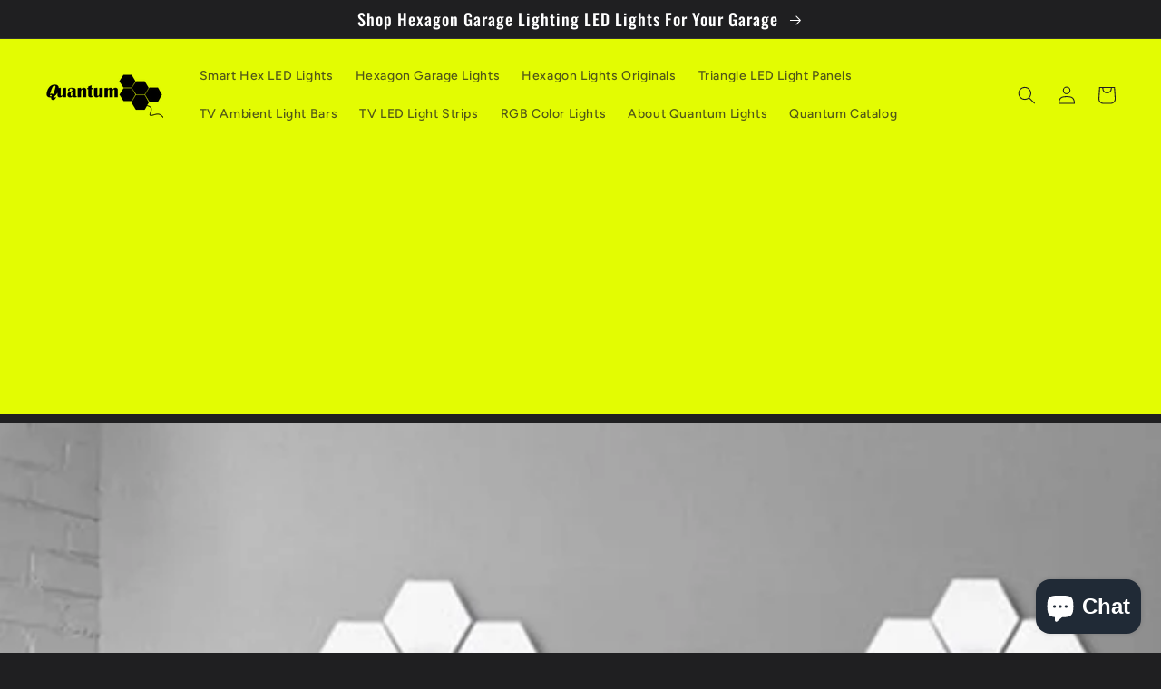

--- FILE ---
content_type: text/html; charset=utf-8
request_url: https://www.google.com/recaptcha/api2/aframe
body_size: 135
content:
<!DOCTYPE HTML><html><head><meta http-equiv="content-type" content="text/html; charset=UTF-8"></head><body><script nonce="TV8Sgp1w5u-yHBua_rcMGA">/** Anti-fraud and anti-abuse applications only. See google.com/recaptcha */ try{var clients={'sodar':'https://pagead2.googlesyndication.com/pagead/sodar?'};window.addEventListener("message",function(a){try{if(a.source===window.parent){var b=JSON.parse(a.data);var c=clients[b['id']];if(c){var d=document.createElement('img');d.src=c+b['params']+'&rc='+(localStorage.getItem("rc::a")?sessionStorage.getItem("rc::b"):"");window.document.body.appendChild(d);sessionStorage.setItem("rc::e",parseInt(sessionStorage.getItem("rc::e")||0)+1);localStorage.setItem("rc::h",'1768675184420');}}}catch(b){}});window.parent.postMessage("_grecaptcha_ready", "*");}catch(b){}</script></body></html>

--- FILE ---
content_type: text/css
request_url: https://sr-cdn.azureedge.net/Content/widgets/fineTuneOptions.min.css?v=6.255
body_size: 537
content:
#fineTuneOptions-backToTop{position:fixed;color:#999;font-size:0;padding:.3em;display:none;z-index:10000;cursor:pointer}#fineTuneOptions-backToTop.ws-backToTop-rightBottom{bottom:40px;right:0}#fineTuneOptions-backToTop.ws-backToTop-leftBottom{bottom:40px;left:0}#fineTuneOptions-backToTop.ws-backToTop-rightMiddle{bottom:40%;right:0}#fineTuneOptions-backToTop.ws-backToTop-leftMiddle{bottom:40%;left:0}#fineTuneOptions-backToTop svg{width:30px !important;height:30px !important}#fineTuneOptions-backToTop:hover>svg>path{fill:#222}.fineTuneOptions-terms{float:none;clear:both;margin:10px 0;font-size:14px;width:100%}.fineTuneOptions-terms label{display:inline;float:none;margin-left:10px}.fineTuneOptions-terms input{float:none;vertical-align:middle;margin-right:5px;margin-bottom:5px;-webkit-appearance:checkbox;width:auto;min-width:initial}.fineTuneOptions-terms a{text-decoration:underline}.cart__submit-controls>.fineTuneOptions-terms{margin-top:0}.fineTuneOptions-search-results{z-index:8889;list-style-type:none;width:242px;margin:0;padding:0;background:#fff;border:1px solid #d4d4d4;border-radius:3px;-webkit-box-shadow:0 4px 7px 0 rgba(0,0,0,.1);box-shadow:0 4px 7px 0 rgba(0,0,0,.1);overflow:hidden;-webkit-box-sizing:unset !important;-moz-box-sizing:unset !important;box-sizing:unset !important;height:auto !important}.fineTuneOptions-search-results *{-webkit-box-sizing:unset !important;-moz-box-sizing:unset !important;box-sizing:unset !important}.fineTuneOptions-search-results li{display:block;width:100%;height:38px;margin:0 !important;padding:0 !important;border-top:1px solid #d4d4d4;line-height:38px;overflow:hidden}.fineTuneOptions-search-results li:before{content:none !important}.fineTuneOptions-search-results li a{display:block;width:100%;height:38px;color:#333 !important;padding:0}.fineTuneOptions-search-results li:first-child{border-top:none}.fineTuneOptions-search-results .thumbnail{float:right;display:block;width:32px;height:32px;margin:3px 0 3px 3px;padding:0;text-align:center;overflow:hidden}.fineTuneOptions-search-results .thumbnail img{margin:0 !important}.fineTuneOptions-search-results .title{float:left;width:192px;padding-left:8px;white-space:nowrap;overflow:hidden;text-overflow:ellipsis;-o-text-overflow:ellipsis;text-align:left;font-size:13px}.fineTuneOptions-search-results .satcb_quick_buy,.fineTuneOptions-search-results .satcb_qb_quantity{display:none !important}.fineTuneOptions-visible-important{overflow:visible !important}.fineTuneOptions-visible{overflow:visible}

--- FILE ---
content_type: text/javascript; charset=utf-8
request_url: https://quantumtouchled.com/products/quantum-modular-hexagon-touch-light-remote-rgbw-color.js
body_size: 3184
content:
{"id":4487247429681,"title":"Hex LED Lights | Touch + Remote","handle":"quantum-modular-hexagon-touch-light-remote-rgbw-color","description":"\u003ch2 style=\"text-align: center;\"\u003eHexagon LED Lights RGB Color Wireless\u003cspan\u003e Remote + Touch Control\u003c\/span\u003e\n\u003c\/h2\u003e\n\u003cp\u003eEnjoy 1000+ color variations including white with our wireless modular hexagonal touch LED light.\u003c\/p\u003e\n\u003cp\u003e\u003cbr\u003e\u003c\/p\u003e\n\u003cp\u003e\u003cstrong\u003eRGB Color Modular Hexagon LED Touch Lights\u003c\/strong\u003e\u003c\/p\u003e\n\u003cp\u003e\u003cspan\u003eGen 2 modular led touch lights feature \u003c\/span\u003e\u003cbr\u003e\u003cspan\u003etouch for light plus wireless remote control. \u003c\/span\u003e\u003cspan\u003eInteract with your hex light installation by touching or \u003c\/span\u003e\u003cspan\u003ewirelessly with the included remote control.\u003c\/span\u003e\u003c\/p\u003e\n\u003cdiv style=\"text-align: left;\"\u003e\u003cem\u003e\u003cbr\u003e\u003c\/em\u003e\u003c\/div\u003e\n\u003cdiv style=\"text-align: left;\"\u003e\n\u003ch3\u003e﻿Hexagon touch lights Snapshot\u003c\/h3\u003e\n\u003cul\u003e\n\u003cli\u003e\u003cem\u003eDesign: Modular Hex Touch LED Lights + Wireless Control\u003c\/em\u003e\u003c\/li\u003e\n\u003cli\u003e\u003cem\u003eModel: RGBW Touch LED Light Set\u003c\/em\u003e\u003c\/li\u003e\n\u003cli\u003e\u003cem\u003eEmitting Color: RGB Color Changing\u003c\/em\u003e\u003c\/li\u003e\n\u003cli\u003e\u003cem\u003eLumens: 120 \u003c\/em\u003e\u003c\/li\u003e\n\u003cli\u003e\u003cem\u003eWidth: 3.5\" Diagonal: 4\" Depth: 1.1\"\u003c\/em\u003e\u003c\/li\u003e\n\u003cli\u003e\u003ci\u003eEdge-To-Edge Display \u003c\/i\u003e\u003c\/li\u003e\n\u003cli\u003e\u003ci\u003eGap 1.75mm\u003c\/i\u003e\u003c\/li\u003e\n\u003c\/ul\u003e\n\u003ciframe src=\"https:\/\/www.youtube.com\/embed\/Y3AXxFPstlU?rel=o\" height=\"315\" width=\"400\" allowfullscreen=\"\" allow=\"accelerometer; autoplay; clipboard-write; encrypted-media; gyroscope; picture-in-picture\" frameborder=\"0\"\u003e\u003c\/iframe\u003e \u003cbr\u003e \u003cbr\u003e\n\u003cp\u003eAbout\u003cbr\u003e\u003c\/p\u003e\n\u003cp\u003eSecond generation remote operated color changing RGB hex LED touch lights.\u003c\/p\u003e\n\u003cp\u003eOur new RGB-W dynamic color change Hex LED offers all colors including white and offers touch and remote operation.\u003c\/p\u003e\n\u003cp\u003eFeatures dimmer function, timer, intensity color change + reprogrammed settings all from the included wireless remote control.\u003c\/p\u003e\n\u003cp\u003e\u003cspan\u003eQuantum Hex LED remote + touch lights will captivate you with edge-to-edge color display and ships with a wireless remote. The included remote allows wireless pattern changing, dimming, fading, user programming color selection and even timer modes.\u003c\/span\u003e\u003c\/p\u003e\n\u003ch3\u003eModular RGB-W Hex LED Light Features:\u003c\/h3\u003e\n\u003cp style=\"padding-left: 30px;\"\u003eTimer function\u003cbr\u003eRemote Triggering\u003cbr\u003eTouch activation\/ color changing\u003cbr\u003eColor Swirl\u003cbr\u003eMulti-color Flash\u003cbr\u003eMono color flash\u003cbr\u003eFreestyle color display\u003cbr\u003eColor Blend\u003c\/p\u003e\n\u003cp\u003e\u003cstrong\u003eModular Multi-Color hexagon touch lights\u003c\/strong\u003e\u003c\/p\u003e\n\u003cp\u003eEach modular hexagon LED tile utilizes 13 individual colors to create over 1000+ color variations and and intensities.\u003c\/p\u003e\n\u003cdiv style=\"text-align: left;\"\u003e\u003cimg alt=\"hexagon touch lights Hex LED touch Light with with remote control\" src=\"https:\/\/cdn.shopify.com\/s\/files\/1\/0047\/5204\/8177\/products\/modularhextouchlightRGBcolor_400x400.jpg?v=1607796706\" width=\"400x400\" height=\"400x400\" style=\"float: none;\"\u003e\u003c\/div\u003e\n\u003cdiv style=\"text-align: left;\"\u003e\u003c\/div\u003e\n\u003cdiv style=\"text-align: left;\"\u003e\u003cb\u003eMultiple Modes\u003c\/b\u003e\u003c\/div\u003e\n\u003cdiv style=\"text-align: left;\"\u003e\n\u003cbr\u003e Jump | Fade | Flash | Timer | Fixed | Custom mode\u003c\/div\u003e\n\u003cdiv style=\"text-align: left;\"\u003e\n\u003cbr\u003e\n\u003cul\u003e\u003c\/ul\u003e\n\u003cp\u003e\u003cstrong\u003eBuild an interactive hex light display in color\u003c\/strong\u003e\u003cbr\u003eRemotely trigger dynamic lighting patterns, dim the entire display plus switch tiles on\/ off and even switch colors by touching or remotely.\u003c\/p\u003e\n\u003cp\u003e \u003c\/p\u003e\n\u003cp\u003e\u003cstrong\u003eSimple installation\u003c\/strong\u003e\u003cbr\u003eOur hex-lights mount to walls ceilings and more. Nano connectors bridge the Hex LED tiles together forming a synchronous unit which can display a singular color and or multiple colors.\u003c\/p\u003e\n\u003cp\u003e \u003c\/p\u003e\n\u003cp\u003e\u003cstrong\u003eHex Touch Plus Remote Operation\u003c\/strong\u003e\u003cbr\u003eSimply touch an individual hex tile or multiple lights to activate and or change from one color to another.\u003c\/p\u003e\n\u003cp\u003e \u003c\/p\u003e\n\u003cp\u003eFeatures slimline remote control for easy switching through color options including pre-programmed settings and patterns as well as dimming.\u003c\/p\u003e\n\u003cp\u003e \u003c\/p\u003e\n\u003cp\u003e\u003cstrong\u003eKit\u003c\/strong\u003e\u003c\/p\u003e\n\u003cp\u003e\u003cspan\u003e1 Box includes 6 color changing RGB-W modular hexagon touch lights, 1 wireless remote control, 12 wall stickers, 6 connector board, 10 corner connectors \u0026amp; 1 USB power cable.\u003c\/span\u003e\u003cbr\u003e\u003c\/p\u003e\n\u003cp\u003e \u003c\/p\u003e\n\u003c\/div\u003e\n\u003cdiv class=\"smart-tabs-excluded-content\"\u003e\n\u003ch6\u003e\n\u003cstrong\u003eColor Display\u003c\/strong\u003e﻿\u003c\/h6\u003e\n\u003cp\u003e \u003cem\u003e*Displays 1000 color \u0026amp; intensity variations\u003c\/em\u003e\u003c\/p\u003e\n\u003cp\u003e \u003c\/p\u003e\n\u003ch6\u003eTechnical\u003c\/h6\u003e\n\u003cp\u003eDimmable: Yes\u003cbr\u003eLight Source: LED Bulbs\u003cbr\u003eDisplay: Edge To Edge\u003cbr\u003eStyle: Modern\u003cbr\u003eLighting Area: 5-10 square meters\u003cbr\u003ePower Source: AC\u003cbr\u003eItem Type: Ambient Light\/Hex Wall Lamps\u003cbr\u003e\u003c\/p\u003e\n\u003cp\u003eMaterial: Acrylic\u003cbr\u003eSwitch Type: Touch Activated + Remote\u003cbr\u003eBody Material: PVC\u003cbr\u003e\u003cspan\u003eShade Type: \u003c\/span\u003e\u003cspan\u003eABS Lamp\u003c\/span\u003e\u003cbr\u003e\u003c\/p\u003e\n\u003cp\u003e\u003cspan\u003eInstallation Type: Screw\/ Adhesive Back\u003c\/span\u003e\u003cbr\u003eUse: Wall Lamp\u003cbr\u003eWarranty: 1 year\u003cbr\u003e\u003cbr\u003e\u003cbr\u003eVoltage: 90-260V\u003cbr\u003e\u003cbr\u003eCertifications:\u003cbr\u003eCCC, CQC, EMC, FCC, RoHS, UL, VDE, EAC\u003c\/p\u003e\n\u003c\/div\u003e\n\u003c\/div\u003e","published_at":"2020-01-01T23:55:47-05:00","created_at":"2020-01-01T23:55:36-05:00","vendor":"Quantum Touch LED™","type":"Lighting \u003e Hexagonal Lamps \u003e Modular Light \u003e Touch Lamp","tags":["Hex","pre-order","rocket","Smart Hexagon Light","smart tiles"],"price":7995,"price_min":7995,"price_max":9995,"available":true,"price_varies":true,"compare_at_price":9995,"compare_at_price_min":9995,"compare_at_price_max":15995,"compare_at_price_varies":true,"variants":[{"id":37941362163900,"title":"Hex LED RGBW 10PCS","option1":"Hex LED RGBW 10PCS","option2":null,"option3":null,"sku":"32946787-10pcs-set-colorful","requires_shipping":true,"taxable":false,"featured_image":{"id":23297713995964,"product_id":4487247429681,"position":1,"created_at":"2021-01-15T12:07:03-05:00","updated_at":"2021-12-16T19:45:55-05:00","alt":"Quantum Lights hex LED touch light RGB Color Wireless Wall Lamp - Hex Touch Lights","width":650,"height":650,"src":"https:\/\/cdn.shopify.com\/s\/files\/1\/0047\/5204\/8177\/products\/Quantum_Hex_Light_LED_Wall_Lamp1_4bb9b0d8-21d1-4f2c-9010-3e4d91f80737.png?v=1639701955","variant_ids":[32395011260465,37941362163900]},"available":true,"name":"Hex LED Lights | Touch + Remote - Hex LED RGBW 10PCS","public_title":"Hex LED RGBW 10PCS","options":["Hex LED RGBW 10PCS"],"price":9995,"weight":0,"compare_at_price":15995,"inventory_management":"shopify","barcode":null,"featured_media":{"alt":"Quantum Lights hex LED touch light RGB Color Wireless Wall Lamp - Hex Touch Lights","id":15468459720892,"position":1,"preview_image":{"aspect_ratio":1.0,"height":650,"width":650,"src":"https:\/\/cdn.shopify.com\/s\/files\/1\/0047\/5204\/8177\/products\/Quantum_Hex_Light_LED_Wall_Lamp1_4bb9b0d8-21d1-4f2c-9010-3e4d91f80737.png?v=1639701955"}},"requires_selling_plan":false,"selling_plan_allocations":[]},{"id":32395011260465,"title":"Hex LED RGBW 6PCS","option1":"Hex LED RGBW 6PCS","option2":null,"option3":null,"sku":"32374996-usb-port-6pcs","requires_shipping":true,"taxable":false,"featured_image":{"id":23297713995964,"product_id":4487247429681,"position":1,"created_at":"2021-01-15T12:07:03-05:00","updated_at":"2021-12-16T19:45:55-05:00","alt":"Quantum Lights hex LED touch light RGB Color Wireless Wall Lamp - Hex Touch Lights","width":650,"height":650,"src":"https:\/\/cdn.shopify.com\/s\/files\/1\/0047\/5204\/8177\/products\/Quantum_Hex_Light_LED_Wall_Lamp1_4bb9b0d8-21d1-4f2c-9010-3e4d91f80737.png?v=1639701955","variant_ids":[32395011260465,37941362163900]},"available":true,"name":"Hex LED Lights | Touch + Remote - Hex LED RGBW 6PCS","public_title":"Hex LED RGBW 6PCS","options":["Hex LED RGBW 6PCS"],"price":7995,"weight":777,"compare_at_price":9995,"inventory_management":"shopify","barcode":"","featured_media":{"alt":"Quantum Lights hex LED touch light RGB Color Wireless Wall Lamp - Hex Touch Lights","id":15468459720892,"position":1,"preview_image":{"aspect_ratio":1.0,"height":650,"width":650,"src":"https:\/\/cdn.shopify.com\/s\/files\/1\/0047\/5204\/8177\/products\/Quantum_Hex_Light_LED_Wall_Lamp1_4bb9b0d8-21d1-4f2c-9010-3e4d91f80737.png?v=1639701955"}},"requires_selling_plan":false,"selling_plan_allocations":[]}],"images":["\/\/cdn.shopify.com\/s\/files\/1\/0047\/5204\/8177\/products\/Quantum_Hex_Light_LED_Wall_Lamp1_4bb9b0d8-21d1-4f2c-9010-3e4d91f80737.png?v=1639701955","\/\/cdn.shopify.com\/s\/files\/1\/0047\/5204\/8177\/products\/Hex_Light_With_Remote.jpg?v=1629809927","\/\/cdn.shopify.com\/s\/files\/1\/0047\/5204\/8177\/products\/RGB_Color_Wireless_Modular_Hexagon_Touch_LED_Wall_Light.jpg?v=1628534060","\/\/cdn.shopify.com\/s\/files\/1\/0047\/5204\/8177\/products\/modularhextouchlightRGBcolor.jpg?v=1639702347","\/\/cdn.shopify.com\/s\/files\/1\/0047\/5204\/8177\/products\/RGB_Color_Wireless_Modular_Hexagon_Touch_LED_Wall_Light_Rear.jpg?v=1628534060","\/\/cdn.shopify.com\/s\/files\/1\/0047\/5204\/8177\/products\/RGB_Color_Wireless_Modular_Hexagon_Touch_LED_Wall_Light_Color_VS_White.jpg?v=1613405302","\/\/cdn.shopify.com\/s\/files\/1\/0047\/5204\/8177\/products\/RGB_Color_Wireless_Modular_Hexagon_Touch_LED_Wall_Light_Color.jpg?v=1613405354","\/\/cdn.shopify.com\/s\/files\/1\/0047\/5204\/8177\/products\/DIY-Touch-Sensor-Smart-Led-Wall-Light.jpg?v=1613405394","\/\/cdn.shopify.com\/s\/files\/1\/0047\/5204\/8177\/products\/RGB_Color_Wireless_Modular_Hexagon_Touch_LED_Wall_Light_Profile.jpg?v=1613405417","\/\/cdn.shopify.com\/s\/files\/1\/0047\/5204\/8177\/products\/Quantum_Mudular_Hex_LED_Touch_Wall_Light_Product2.jpg?v=1613405441","\/\/cdn.shopify.com\/s\/files\/1\/0047\/5204\/8177\/products\/Quantum_remote_Hex.png?v=1613405461","\/\/cdn.shopify.com\/s\/files\/1\/0047\/5204\/8177\/products\/RGB_Color_Wireless_Modular_Hexagon_Touch_LED_Wall_Light_Remote.jpg?v=1613405474","\/\/cdn.shopify.com\/s\/files\/1\/0047\/5204\/8177\/products\/Quantum_Hex_Light_LED_Wall_Lamp1.png?v=1613405510","\/\/cdn.shopify.com\/s\/files\/1\/0047\/5204\/8177\/products\/Quantum_Mudular_Hex_LED_Touch_Wall_Light_Product2.png?v=1639004314"],"featured_image":"\/\/cdn.shopify.com\/s\/files\/1\/0047\/5204\/8177\/products\/Quantum_Hex_Light_LED_Wall_Lamp1_4bb9b0d8-21d1-4f2c-9010-3e4d91f80737.png?v=1639701955","options":[{"name":"Tiles","position":1,"values":["Hex LED RGBW 10PCS","Hex LED RGBW 6PCS"]}],"url":"\/products\/quantum-modular-hexagon-touch-light-remote-rgbw-color","media":[{"alt":"Quantum Lights hex LED touch light RGB Color Wireless Wall Lamp - Hex Touch Lights","id":15468459720892,"position":1,"preview_image":{"aspect_ratio":1.0,"height":650,"width":650,"src":"https:\/\/cdn.shopify.com\/s\/files\/1\/0047\/5204\/8177\/products\/Quantum_Hex_Light_LED_Wall_Lamp1_4bb9b0d8-21d1-4f2c-9010-3e4d91f80737.png?v=1639701955"},"aspect_ratio":1.0,"height":650,"media_type":"image","src":"https:\/\/cdn.shopify.com\/s\/files\/1\/0047\/5204\/8177\/products\/Quantum_Hex_Light_LED_Wall_Lamp1_4bb9b0d8-21d1-4f2c-9010-3e4d91f80737.png?v=1639701955","width":650},{"alt":"Hex LED Touch Lights RGB Color Wireless LED Wireless Remote- Hex Touch Lights","id":6264428331057,"position":2,"preview_image":{"aspect_ratio":1.0,"height":600,"width":600,"src":"https:\/\/cdn.shopify.com\/s\/files\/1\/0047\/5204\/8177\/products\/Hex_Light_With_Remote.jpg?v=1629809927"},"aspect_ratio":1.0,"height":600,"media_type":"image","src":"https:\/\/cdn.shopify.com\/s\/files\/1\/0047\/5204\/8177\/products\/Hex_Light_With_Remote.jpg?v=1629809927","width":600},{"alt":"Hex Touch Lights RGB Color Wireless LED  Rear View- Hex Touch Lights","id":7658564026417,"position":3,"preview_image":{"aspect_ratio":1.0,"height":500,"width":500,"src":"https:\/\/cdn.shopify.com\/s\/files\/1\/0047\/5204\/8177\/products\/RGB_Color_Wireless_Modular_Hexagon_Touch_LED_Wall_Light.jpg?v=1628534060"},"aspect_ratio":1.0,"height":500,"media_type":"image","src":"https:\/\/cdn.shopify.com\/s\/files\/1\/0047\/5204\/8177\/products\/RGB_Color_Wireless_Modular_Hexagon_Touch_LED_Wall_Light.jpg?v=1628534060","width":500},{"alt":"Hex Light RGB Color Modular Wall Light Color Display","id":14963375603900,"position":4,"preview_image":{"aspect_ratio":1.0,"height":800,"width":800,"src":"https:\/\/cdn.shopify.com\/s\/files\/1\/0047\/5204\/8177\/products\/modularhextouchlightRGBcolor.jpg?v=1639702347"},"aspect_ratio":1.0,"height":800,"media_type":"image","src":"https:\/\/cdn.shopify.com\/s\/files\/1\/0047\/5204\/8177\/products\/modularhextouchlightRGBcolor.jpg?v=1639702347","width":800},{"alt":"Hex Touch Lights RGB Color Wireless LED Nano Connection- Hex Touch Lights","id":7658563993649,"position":5,"preview_image":{"aspect_ratio":1.0,"height":800,"width":800,"src":"https:\/\/cdn.shopify.com\/s\/files\/1\/0047\/5204\/8177\/products\/RGB_Color_Wireless_Modular_Hexagon_Touch_LED_Wall_Light_Rear.jpg?v=1628534060"},"aspect_ratio":1.0,"height":800,"media_type":"image","src":"https:\/\/cdn.shopify.com\/s\/files\/1\/0047\/5204\/8177\/products\/RGB_Color_Wireless_Modular_Hexagon_Touch_LED_Wall_Light_Rear.jpg?v=1628534060","width":800},{"alt":"Hex Touch Lights RGB Color Wireless LED Color \u0026 White Display - Hex Touch Lights","id":7658563928113,"position":6,"preview_image":{"aspect_ratio":1.0,"height":500,"width":500,"src":"https:\/\/cdn.shopify.com\/s\/files\/1\/0047\/5204\/8177\/products\/RGB_Color_Wireless_Modular_Hexagon_Touch_LED_Wall_Light_Color_VS_White.jpg?v=1613405302"},"aspect_ratio":1.0,"height":500,"media_type":"image","src":"https:\/\/cdn.shopify.com\/s\/files\/1\/0047\/5204\/8177\/products\/RGB_Color_Wireless_Modular_Hexagon_Touch_LED_Wall_Light_Color_VS_White.jpg?v=1613405302","width":500},{"alt":"Hex Touch Lights RGB Color Wireless LED Red, Blue, Green - Hex Touch Lights","id":7658563895345,"position":7,"preview_image":{"aspect_ratio":1.0,"height":500,"width":500,"src":"https:\/\/cdn.shopify.com\/s\/files\/1\/0047\/5204\/8177\/products\/RGB_Color_Wireless_Modular_Hexagon_Touch_LED_Wall_Light_Color.jpg?v=1613405354"},"aspect_ratio":1.0,"height":500,"media_type":"image","src":"https:\/\/cdn.shopify.com\/s\/files\/1\/0047\/5204\/8177\/products\/RGB_Color_Wireless_Modular_Hexagon_Touch_LED_Wall_Light_Color.jpg?v=1613405354","width":500},{"alt":"Hex Touch Lights RGB Color Wireless LED Color Display - Hex Touch Lights","id":6150154616881,"position":8,"preview_image":{"aspect_ratio":1.0,"height":500,"width":500,"src":"https:\/\/cdn.shopify.com\/s\/files\/1\/0047\/5204\/8177\/products\/DIY-Touch-Sensor-Smart-Led-Wall-Light.jpg?v=1613405394"},"aspect_ratio":1.0,"height":500,"media_type":"image","src":"https:\/\/cdn.shopify.com\/s\/files\/1\/0047\/5204\/8177\/products\/DIY-Touch-Sensor-Smart-Led-Wall-Light.jpg?v=1613405394","width":500},{"alt":"Hex Touch Lights RGB Color Wireless LED Profile View - Hex Touch Lights","id":7658563960881,"position":9,"preview_image":{"aspect_ratio":1.0,"height":500,"width":500,"src":"https:\/\/cdn.shopify.com\/s\/files\/1\/0047\/5204\/8177\/products\/RGB_Color_Wireless_Modular_Hexagon_Touch_LED_Wall_Light_Profile.jpg?v=1613405417"},"aspect_ratio":1.0,"height":500,"media_type":"image","src":"https:\/\/cdn.shopify.com\/s\/files\/1\/0047\/5204\/8177\/products\/RGB_Color_Wireless_Modular_Hexagon_Touch_LED_Wall_Light_Profile.jpg?v=1613405417","width":500},{"alt":"Hex Touch Lights RGB Color Wireless LED Front\/ Back View - Hex Touch Lights","id":7268922753073,"position":10,"preview_image":{"aspect_ratio":1.495,"height":669,"width":1000,"src":"https:\/\/cdn.shopify.com\/s\/files\/1\/0047\/5204\/8177\/products\/Quantum_Mudular_Hex_LED_Touch_Wall_Light_Product2.jpg?v=1613405441"},"aspect_ratio":1.495,"height":669,"media_type":"image","src":"https:\/\/cdn.shopify.com\/s\/files\/1\/0047\/5204\/8177\/products\/Quantum_Mudular_Hex_LED_Touch_Wall_Light_Product2.jpg?v=1613405441","width":1000},{"alt":"Hex Touch Lights RGB Color Wireless LED Box - Hex Touch Lights","id":6134414213169,"position":11,"preview_image":{"aspect_ratio":1.276,"height":392,"width":500,"src":"https:\/\/cdn.shopify.com\/s\/files\/1\/0047\/5204\/8177\/products\/Quantum_remote_Hex.png?v=1613405461"},"aspect_ratio":1.276,"height":392,"media_type":"image","src":"https:\/\/cdn.shopify.com\/s\/files\/1\/0047\/5204\/8177\/products\/Quantum_remote_Hex.png?v=1613405461","width":500},{"alt":"Hex Touch Lights RGB Color Wireless LED Remote - Hex Touch Lights","id":7658563862577,"position":12,"preview_image":{"aspect_ratio":1.0,"height":500,"width":500,"src":"https:\/\/cdn.shopify.com\/s\/files\/1\/0047\/5204\/8177\/products\/RGB_Color_Wireless_Modular_Hexagon_Touch_LED_Wall_Light_Remote.jpg?v=1613405474"},"aspect_ratio":1.0,"height":500,"media_type":"image","src":"https:\/\/cdn.shopify.com\/s\/files\/1\/0047\/5204\/8177\/products\/RGB_Color_Wireless_Modular_Hexagon_Touch_LED_Wall_Light_Remote.jpg?v=1613405474","width":500},{"alt":"Quantum Hex RGB Color Light Wireless Touch Light LED  Bundle Inclusions - Hex Touch Lights","id":15450450690236,"position":13,"preview_image":{"aspect_ratio":1.0,"height":1075,"width":1075,"src":"https:\/\/cdn.shopify.com\/s\/files\/1\/0047\/5204\/8177\/products\/Quantum_Hex_Light_LED_Wall_Lamp1.png?v=1613405510"},"aspect_ratio":1.0,"height":1075,"media_type":"image","src":"https:\/\/cdn.shopify.com\/s\/files\/1\/0047\/5204\/8177\/products\/Quantum_Hex_Light_LED_Wall_Lamp1.png?v=1613405510","width":1075},{"alt":"Hex Touch Lights RGB Color Wireless LED Front\/ Back View - Hex Touch Lights","id":24006112182460,"position":14,"preview_image":{"aspect_ratio":1.495,"height":669,"width":1000,"src":"https:\/\/cdn.shopify.com\/s\/files\/1\/0047\/5204\/8177\/products\/Quantum_Mudular_Hex_LED_Touch_Wall_Light_Product2.png?v=1639004314"},"aspect_ratio":1.495,"height":669,"media_type":"image","src":"https:\/\/cdn.shopify.com\/s\/files\/1\/0047\/5204\/8177\/products\/Quantum_Mudular_Hex_LED_Touch_Wall_Light_Product2.png?v=1639004314","width":1000}],"requires_selling_plan":false,"selling_plan_groups":[]}

--- FILE ---
content_type: application/x-javascript
request_url: https://sr-cdn.azureedge.net/Scripts/widgets/cartSlider.min.js?v=6.255
body_size: 8867
content:
SalesRocket.Widgets.CartSlider=function(n){function nt(n,i){return t.each([".jpg",".jpeg",".png",".gif",".tiff"],function(t,r){if(n&&n.indexOf(i)===-1&&n.indexOf(r)>-1){var u=n.lastIndexOf(r);return n=n.substring(0,u)+i+n.substring(u),!1}}),n}var r=SalesRocket.WidgetSettings.cartSliderModel,t=SalesRocket.$,h=SalesRocket.shop,rt=SalesRocket.env,p=SalesRocket.cdn,o=SalesRocket.moneyFormat,l=SalesRocket.WidgetSettings.preordersModel,e=SalesRocket.WidgetSettings.cartReservedModel,i=SalesRocket.WidgetSettings.shippingBarModel,f=SalesRocket.WidgetSettings.inCartUpsellModel,u=SalesRocket.WidgetSettings.relatedProductsModel,w=SalesRocket.WidgetSettings.flagsModel,s="";Object.prototype.hasOwnProperty.call(r,"stickyFooter")||(r.stickyFooter=!1);var b="",k="",a=!1,d;var g=function(s){var g=JSON.stringify(s.items.map(function(n){return{product_id:n.product_id,variant_id:n.variant_id,quantity:n.quantity}})),d,v,y,rt,ut,ft,et,ot;if(g!==b){b=g;a=!1;d=JSON.stringify(s.items.map(function(n){return{product_id:n.product_id}}));d!==k&&(k=d,a=!0);SalesRocket.Helpers.postATCCallback("",s);t(".ws-cs-header-count").html(s.item_count);t(".ws-cs-total").html(SalesRocket.Helpers.formatMoney(SalesRocket.CurrencyManager.convertToStoreCurrency(s.currency,s.total_price/100),o));t(".ws-cs-items").empty();v=s.items.map(function(n){return n.product_id});y=!1;s.items.filter(n=>n.properties!=null&&n.properties!=="undefined"&&n.properties.hasOwnProperty("shipping_interval_frequency")&&n.properties.hasOwnProperty("shipping_interval_unit_type")).length>0&&(y=!0);s.items.filter(n=>n.properties!=null&&n.properties!=="undefined"&&n.properties.hasOwnProperty("frequency_num")&&n.properties.hasOwnProperty("frequency_type")).length>0&&(y=!0);t(".tdf_notify_minicon:visible").length&&(y=!0);y?t("#cartSlider-shopper .ws-cs-checkout-btn").attr("data-needscartpage",!0):t("#cartSlider-shopper .ws-cs-checkout-btn").removeAttr("data-needscartpage");t("#cartSlider-shopper").attr("data-total-price",s.total_price);t("#cartSlider-shopper").attr("data-item-count",s.item_count);s.item_count===0?(t(".ws-cs-items").addClass("ws-cs-cart-empty"),t(".ws-cs-items").append("<img src='"+p+"/Images/shopping-cart.svg' title='empty-cart' alt='empty-cart'/>"),t(".ws-cs-items").append("<div>"+r.translations.cartEmptyText+"<\/div>"),t(".ws-cs-footer").hide()):(t(".ws-cs-items").removeClass("ws-cs-cart-empty"),t(".ws-cs-footer").show(),rt="_x280",s.items.forEach(function(n,i){var r=t('<div class="ws-cs-item" data-key="'+n.key+'" data-variant="'+n.variant_id+'" data-handle="'+n.handle+'" data-line="'+(i+1)+'"><div class="ws-cs-item-img"><a class="ignore-quick-action" href="'+n.url+'"><img src='+(n.image?nt(n.image,rt):n.image)+" alt="+n.product_title+' /><\/a><\/div><div class="ws-cs-item-main"><div class="ws-cs-item-main-top"><div class="ws-cs-item-main-top-left"><div class="ws-cs-item-title"><a class="ignore-quick-action" href="'+n.url+'">'+n.product_title+"<\/a><\/div>"+(n.variant_title?'<div class="ws-cs-item-variant">'+n.variant_title+"<\/div>":"")+'<\/div><\/div><a href="#" class="ws-cs-item-close"><\/a><div class="ws-cs-item-main-bottom"><div class="ws-cs-item-qty"><a href="#" class="ws-cs-item-qty-down"><svg width="10" viewBox="0 0 12 2" xmlns="http://www.w3.org/2000/svg"><path d="M11.25 0H.75C.3 0 0 .4 0 1s.3 1 .75 1h10.5c.45 0 .75-.4.75-1s-.3-1-.75-1z"><\/path><\/svg><\/a><input type="text" value="'+n.quantity+'" data-current="'+n.quantity+'" /><a href="#" class="ws-cs-item-qty-up"><svg width="10" viewBox="0 0 12 12" xmlns="http://www.w3.org/2000/svg"><path d="M11 5H7V1a1 1 0 00-2 0v4H1a1 1 0 000 2h4v4a1 1 0 002 0V7h4a1 1 0 000-2z"><\/path><\/svg><\/a><\/div><span class="ws-cs-item-price">'+SalesRocket.Helpers.formatMoney(SalesRocket.CurrencyManager.convertToStoreCurrency(s.currency,n.price/100),o)+"<\/span><\/div><\/div><\/div>"),u,f,e;if(n.unit_price&&n.unit_price_measurement&&n.unit_price_measurement.reference_value&&n.unit_price_measurement.reference_unit&&r.find(".ws-cs-item-main").append('<div class="ws-cs-item-main-bottom ws-cs-item-unit-price"><div class="ws-cs-item-empty"><\/div><div><span>'+SalesRocket.Helpers.formatMoney(SalesRocket.CurrencyManager.convertToStoreCurrency(s.currency,n.unit_price/100),o)+"<\/span><span>/<\/span><span>"+n.unit_price_measurement.reference_value+"<\/span><span>"+n.unit_price_measurement.reference_unit+"<\/span><\/div><\/div>"),n.discounts.length>0&&(u=r.find(".ws-cs-item-price"),u.find("span.money").length&&(u=u.find("span")),u.css("text-decoration","line-through"),f=t("<div>").addClass("ws-cs-item-main-bottom"),e=t("<div>").addClass("ws-cs-item-discount"),e.append(SalesRocket.Helpers.formatMoney(SalesRocket.CurrencyManager.convertToStoreCurrency(s.currency,n.discounted_price/100),o)),f.append(t("<div>").addClass("ws-cs-item-empty"),e),t(r.find(".ws-cs-item-main")[0]).append(f),n.discounts.forEach(function(n){var u=t("<div>").addClass("ws-cs-item-main-bottom"),i=t("<div>").addClass("ws-cs-item-discount");i.css("font-size","small");i.html("<svg aria-hidden='true' focusable='false' role='presentation' class=''><path d='M10 3a1 1 0 1 1 0-2 1 1 0 0 1 0 2zm0-3H7a1 1 0 0 0-.71.29l-6 6a1 1 0 0 0 0 1.42l4 4a1 1 0 0 0 1.42 0c.19-.2 5.8-5.81 6-6A1 1 0 0 0 12 5V2a2 2 0 0 0-2-2z' fill='#000'><\/path><\/svg> "+n.title+" (-"+SalesRocket.Helpers.formatMoney(SalesRocket.CurrencyManager.convertToStoreCurrency(s.currency,n.amount/100),o)+")");u.append(t("<div>").addClass("ws-cs-item-empty"),i);t(r.find(".ws-cs-item-main")[0]).append(u)})),n.properties)for(key in n.properties)key.startsWith("_")||r.find(".ws-cs-item-main-top-left").append('<div class="ws-cs-item-preorder"><span>'+key.replace(/_/g," ")+": <\/span><span>"+n.properties[key]+"<\/span><\/div>");t("#cartSlider-shopper .ws-cs-items").append(r)}));t(".ws-cs-item-close").click(function(n){n.preventDefault();it(t(this).closest(".ws-cs-item").data("line"))});t(".ws-cs-item .ws-cs-item-qty a").click(function(n){var r,i;n.preventDefault();r=t(this).closest(".ws-cs-item-qty").find("input");i=r.val();t(this).hasClass("ws-cs-item-qty-down")?i--:i++;r.val(i);var u=t(this).closest(".ws-cs-item").data("key"),f=t(this).closest(".ws-cs-item").data("line"),e={id:u,line:f,quantity:i};SalesRocket.Helpers.changeCart(e).done(function(n){n.responseJSON&&n.responseJSON.status?alert(n.responseJSON.description):c()})});t(".ws-cs-item .ws-cs-item-qty input").on("keypress",function(n){return n.charCode===8||n.charCode===0?null:n.charCode>=48&&n.charCode<=57});t(".ws-cs-item .ws-cs-item-qty input").on("blur",function(){var i=t(this).val(),n;if(i<1&&(i=1),n=t(this),n.attr("data-current")!==i){n.attr("data-current",i);var r=n.closest(".ws-cs-item").data("key"),u=n.closest(".ws-cs-item").data("line"),e=n.closest(".ws-cs-item").data("variant"),f={id:r,line:u,quantity:i};SalesRocket.Helpers.changeCart(f).done(function(n){n.responseJSON&&n.responseJSON.status?alert(n.responseJSON.description):c()})}});r.showCartReserved&&s.item_count>0&&e&&e.enabled&&SalesRocket.Widgets.CartReserved&&typeof SalesRocket.Widgets.CartReserved.init=="function"?(ut=function(){var n=t('<div class="ws-cs-cartReserved" style="background-color: '+e.backgroundColor+"; color: "+e.textColor+"; border-color: "+(e.borderColor?e.borderColor:e.backgroundColor)+"; font-size: "+e.messageFontSize+"px; border-radius: "+(e.borderRadius?e.borderRadius:"0")+'px; "><div style="padding-right: '+(e.emoji>0?"10px":"0px")+'"><span style="font-size: '+e.messageFontSize*2+'px">'+SalesRocket.emojiDict[e.emoji]+"<\/span><\/div><div><div>"+e.cartReservedMessage+'<\/div><div class="ws-cs-cartReserved-bold"><span>'+e.messageBeforeTimer+'<\/span><span class="ws-cs-cartReserved-timer" style="color: '+e.colorOfTimer+'"><\/span><span>'+e.messageAfterTimer+"<\/span><\/div><\/div><\/div>"),i=SalesRocket.Widgets.CartReserved.init();i&&(e.placement==="above"?t(".ws-cs-top-container .ws-cs-cartReserved").length||t(".ws-cs-top-container").append(n):t(".ws-cs-bottom-container .ws-cs-cartReserved").length||t(".ws-cs-bottom-container").append(n))},ft=function(){var n=setInterval(function(){var r,i;if(!t(".ws-cs-cartReserved-timer").length){clearInterval(n);return}if(r=localStorage.getItem("ws-"+h+"-cartReserved-timerStart"),!r||e.countdownMinutes===0){t(".ws-cs-cartReserved").addClass("ws-cs-cartReserved-hidden");clearInterval(n);return}var f=new Date-new Date(r),o=6e4*e.countdownMinutes,u=o-f;if(u<0){t(".ws-cs-cartReserved").addClass("ws-cs-cartReserved-hidden");e.clearCartOnTimerEnd&&tt();clearInterval(n);return}i=new Date(u);t(".ws-cs-cartReserved-timer").text((i.getUTCMinutes()<10?"0":"")+i.getUTCMinutes()+":"+(i.getUTCSeconds()<10?"0":"")+i.getUTCSeconds())},1e3)},ut(),ft()):t(".ws-cs .ws-cs-cartReserved").length&&t(".ws-cs .ws-cs-cartReserved").remove();r.showShippingBar&&i&&i.enabled&&(et=function(n){var r,l;if(!(i.eligibleCountries.length>0)||i.eligibleCountries.indexOf(n.country_code)!==-1){var f=SalesRocket.CurrencyManager.convertToStoreCurrency(s.currency,s.total_price/100),e=i.minAmount?parseFloat(i.minAmount):0,c=i.secondaryMinAmount?parseFloat(i.secondaryMinAmount):0,u=t('<div class="ws-cs-shippingBar with-close" style="background-color: '+i.backgroundColor+"; color: "+i.textColor+"; "+(i.backgroundImageURL?"background-image: url("+i.backgroundImageURL+");":"")+(i.animateBackground?"animation: slider 13s infinite alternate;":"")+'"><div class="ws-cs-shippingBar-message"><\/div><a href="#" class="ws-cs-shippingBar-close" style="--close-color: '+i.textColor+'"><\/a><\/div>');u.find(".ws-cs-shippingBar-close").click(function(n){n.preventDefault();u.hide()});r=u.find(".ws-cs-shippingBar-message");f===0&&e>0||h=="smart-sheep.myshopify.com"?(i.initialMessageBeforeAmount&&r.append("<span>"+i.initialMessageBeforeAmount+"<\/span>"),r.append('<span style="color: '+i.amountColor+'; font-weight: bold;">'+SalesRocket.Helpers.formatMoney(e,o)+"<\/span>"),i.initialMessageAfterAmount&&r.append("<span>"+i.initialMessageAfterAmount+"<\/span>")):f<e?(i.progressMessageBeforeAmount&&r.append("<span>"+i.progressMessageBeforeAmount+"<\/span>"),r.append('<span style="color: '+i.amountColor+'; font-weight: bold;">'+SalesRocket.Helpers.formatMoney(e-f,o)+"<\/span>"),i.progressMessageAfterAmount&&r.append("<span>"+i.progressMessageAfterAmount+"<\/span>")):i.secondaryGoal&&f<c?(i.secondaryMessageBeforeAmount&&r.append("<span>"+i.secondaryMessageBeforeAmount+"<\/span>"),r.append('<span style="color: '+i.amountColor+'; font-weight: bold;">'+SalesRocket.Helpers.formatMoney(c-f,o)+"<\/span>"),i.progressMessageAfterAmount&&r.append("<span>"+i.secondaryMessageAfterAmount+"<\/span>")):!i.secondaryGoal&&i.goalAchievedMessage?r.append("<span>"+(i.showShopperCountry&&(i.goalAchievedMessage.endsWith(".")||i.goalAchievedMessage.endsWith("!"))?i.goalAchievedMessage.slice(0,-1):i.goalAchievedMessage)+"<\/span>"):i.secondaryGoal&&i.secondaryGoalAchievedMessage&&r.append("<span>"+(i.showShopperCountry&&(i.secondaryGoalAchievedMessage.endsWith(".")||i.secondaryGoalAchievedMessage.endsWith("!"))?i.secondaryGoalAchievedMessage.slice(0,-1):i.secondaryGoalAchievedMessage)+"<\/span>");i.showShopperCountry&&(i.messageBeforeCountry&&r.append("<span>"+i.messageBeforeCountry+"<\/span>"),l=n.country_name,i.showCountryFlag&&n.currency&&n.currency.code&&w[n.currency.code]&&(l=n.country_name+'<img src="[data-uri]" class="shippingBar-flag" alt="shipping bar flag" style="background-position:'+w[n.currency.code].p+'" width="30" height="20">'),r.append("<span>"+l+(i.messageAfterCountry?i.messageAfterCountry:"")+"<\/span>"));SalesRocket.Widgets.ShippingBar&&typeof SalesRocket.Widgets.ShippingBar.initProgressBar=="function"&&(i.secondaryGoal&&f>=e?SalesRocket.Widgets.ShippingBar.initProgressBar(c-e,f-e,u):SalesRocket.Widgets.ShippingBar.initProgressBar(e,f,u));i.position.startsWith("top")?t(".ws-cs-top-container .ws-cs-shippingBar").length?t(".ws-cs-top-container .ws-cs-shippingBar").is(":visible")&&t(".ws-cs-top-container .ws-cs-shippingBar").replaceWith(u):t(".ws-cs-top-container").append(u):t(".ws-cs-bottom-container .ws-cs-shippingBar").length?t(".ws-cs-bottom-container .ws-cs-shippingBar").is(":visible")&&t(".ws-cs-bottom-container .ws-cs-shippingBar").replaceWith(u):t(".ws-cs-bottom-container").append(u);SalesRocket.CurrencyManager.convertMultiCurrency(s.currency,"#cartSlider-shopper .ws-cs-shippingBar span.money")}},SalesRocket.Helpers.getSaveIPData(et));r.showInCartUpsell&&s.item_count>0&&a&&SalesRocket.Widgets.InCartUpsell&&typeof SalesRocket.Widgets.InCartUpsell.startICU=="function"?(n.initUpsellProducts=function(n){t("head").find("#ws-cs-upsell-styles").length||t("head").append('<style id="ws-cs-upsell-styles">.ws-cs-upsell-item-atc { background-color: '+f.buttonBackgroundColor+"!important; color: "+f.buttonTextColor+"!important; } .ws-cs-upsell-item-atc:hover { background-color: "+f.buttonBackgroundColorOnHover+"!important; color: "+f.buttonTextColorOnHover+"!important; }<\/style>");var u=SalesRocket.Helpers.getJQueryForSlick(),i=u('<div class="ws-cs-upsell ws-widget-slider"><\/div>'),e=n.titleBeforeText?n.titleBeforeText:f.translations.titleBeforeText,r=n.overwriteProductName?n.overwriteProductName:f.translations.overwriteProductName,s=n.titleAfterText?n.titleAfterText:f.translations.titleAfterText,h=n.buttonText?n.buttonText:f.translations.addToCart;n.products.forEach(function(n){var t=n.AllowBuy?f.onAddtoCart!=="goToCheckout"?h:f.translations.buyNow:f.translations.soldOut;i.append('<div class="ws-cs-upsell-item-container"><div class="ws-cs-upsell-item"><div class="ws-cs-upsell-item-header" style="color: '+f.titleColor+'"><span>'+e+"<\/span><span>"+(r?r:n.Title)+"<\/span><span>"+s+'<\/span><\/div><div class="ws-cs-upsell-item-inner"><div class="ws-cs-upsell-item-image"><a class="ignore-quick-action" href="https://'+window.location.hostname+"/products/"+n.Handle+'" target="_blank"><img src="'+n.ImageUrl+'" alt="'+n.Title+'" /><\/a><\/div><div class="ws-cs-upsell-item-content"><div class="ws-cs-upsell-item-title"><a class="ignore-quick-action" href="https://'+window.location.hostname+"/products/"+n.Handle+'" target="_blank" style="color: '+f.productLinkColor+'">'+n.Title+'<\/a><\/div><div class="ws-cs-upsell-item-variantddl"><select data-product="'+n.Id+'" data-tags="'+n.Tags+'" style="'+(n.Variants.length>1&&f.showVariantsDropdown?"":"display: none;")+'"><\/select><\/div><div class="ws-cs-item-qty" data-product="'+n.Id+'" style="'+(f.showQuantityBox?"":"display: none")+'"><a href="#" class="ws-cs-item-qty-down"><svg width="10" viewBox="0 0 12 2" xmlns="http://www.w3.org/2000/svg"><path d="M11.25 0H.75C.3 0 0 .4 0 1s.3 1 .75 1h10.5c.45 0 .75-.4.75-1s-.3-1-.75-1z"><\/path><\/svg><\/a><input type="text" value="1" class="ignore-theme" data-max="'+n.DefaultVariant.InventoryQuantity+'" /><a href="#" class="ws-cs-item-qty-up"><svg width="10" viewBox="0 0 12 12" xmlns="http://www.w3.org/2000/svg"><path d="M11 5H7V1a1 1 0 00-2 0v4H1a1 1 0 000 2h4v4a1 1 0 002 0V7h4a1 1 0 000-2z"><\/path><\/svg><\/a><\/div><\/div><div class="ws-cs-upsell-item-btn"><div class="ws-cs-upsell-item-compare-price" data-product="'+n.Id+'" data-compare-decimal="'+(n.DefaultVariant.CompareAtPrice>n.DefaultVariant.Price?n.DefaultVariant.CompareAtPrice:n.DefaultVariant.Price)+'" style="color: '+f.productComparePriceColor+"; "+(f.showPrice&&f.showComparePrice&&n.DefaultVariant.CompareAtPrice>n.DefaultVariant.Price?"":"display: none;")+'">'+SalesRocket.Helpers.formatMoney(n.DefaultVariant.CompareAtPrice>n.DefaultVariant.Price?n.DefaultVariant.CompareAtPrice:n.DefaultVariant.Price,o)+'<\/div><div class="ws-cs-upsell-item-price" data-product="'+n.Id+'" data-price-decimal="'+n.DefaultVariant.Price+'" style="color: '+f.productPriceColor+"; "+(f.showPrice?"":"display: none;")+'">'+SalesRocket.Helpers.formatMoney(n.DefaultVariant.Price,o)+'<\/div><a class="ws-cs-upsell-item-atc" href="#" data-product="'+n.Id+'" data-tags="'+n.Tags+'" '+(n.AllowBuy?"":"disabled")+">"+t+"<\/a><\/div><div><div><div>");$icuVariantSelect=i.find('.ws-cs-upsell-item-variantddl select[data-product="'+n.Id+'"]');$icuVariantSelect.append('<option disabled class="ws-cs-upsell-variant-label">'+n.OptionName+"<\/option>");n.Variants.forEach(function(t){$icuVariantSelect.append('<option value="'+t.Id+'"'+(t.Available?"":" disabled")+' data-allow-preorder="'+t.AllowPreorder+'" data-max="'+t.InventoryQuantity+'" data-img="'+t.ImageUrl+'" data-price-decimal="'+t.Price+'" data-compare-decimal="'+t.CompareAtPrice+'" data-hasDifferentPrices="'+n.HasDifferentPrices+'">'+t.Title+(t.Available?"":" ("+f.translations.soldOut+")")+"<\/option>")});SalesRocket.Widgets.Preorders&&typeof SalesRocket.Widgets.Preorders.getButtonText=="function"&&$icuVariantSelect.find("option:selected").data("allowPreorder")&&i.find('.ws-cs-upsell-item-atc[data-product="'+n.Id+'"]').text(SalesRocket.Widgets.Preorders.getButtonText(n.Id,n.Tags))});i.find(".ws-cs-upsell-item-variantddl select option[data-hasDifferentPrices]").each(function(){t(this).attr("data-hasDifferentPrices")==="true"&&(t(this).text(t(this).text()+" - "),t(this).append(SalesRocket.Helpers.formatMoney(parseFloat(t(this).attr("data-price-decimal")),o)))});i.find(".ws-cs-upsell-item-variantddl select").change(function(){var n=t(this).find("option:selected"),u=SalesRocket.Helpers.formatMoney(parseFloat(n.attr("data-price-decimal")),o),f=SalesRocket.Helpers.formatMoney(parseFloat(n.attr("data-compare-decimal")),o),r;i.find('.ws-cs-upsell-item-price[data-product="'+t(this).attr("data-product")+'"]').html(u);i.find('.ws-cs-upsell-item-price[data-product="'+t(this).attr("data-product")+'"]').attr("data-price-decimal",n.attr("data-price-decimal"));i.find('.ws-cs-upsell-item-compare-price[data-product="'+t(this).attr("data-product")+'"]').html(f);i.find('.ws-cs-upsell-item-compare-price[data-product="'+t(this).attr("data-product")+'"]').attr("data-compare-decimal",n.attr("data-compare-decimal"));i.find('.ws-cs-item-qty[data-product="'+t(this).attr("data-product")+'"] input').attr("data-max",n.attr("data-max"));n.data("img")&&t(this).closest(".ws-cs-upsell-item").find(".ws-cs-upsell-item-image img").attr("src",n.data("img"));SalesRocket.Widgets.Preorders&&typeof SalesRocket.Widgets.Preorders.getButtonText=="function"&&(r=i.find('.ws-cs-upsell-item-atc[data-product="'+t(this).attr("data-product")+'"]'),n.data("allowPreorder")?r.text(SalesRocket.Widgets.Preorders.getButtonText(t(this).attr("data-product"),t(this).attr("data-tags"))):r.text(r.data("text")))});i.find(".ws-cs-item-qty a").click(function(n){n.preventDefault();var r=t(this).closest(".ws-cs-item-qty").find("input"),i=r.val();t(this).hasClass("ws-cs-item-qty-down")?i--:i++;i<1&&(i=1);r.val(i)});i.find(".ws-cs-item-qty input").on("keypress",function(n){return n.charCode===8||n.charCode===0?null:n.charCode>=48&&n.charCode<=57});i.find(".ws-cs-item-qty input").on("blur",function(){var n=t(this).val();n<1&&(n=1);t(this).val(n)});i.find(".ws-cs-upsell-item-atc").click(function(n){var i,u;n.preventDefault();i=t(this);i.attr("disabled","disabled");var e=i.closest(".ws-cs-upsell-item").find(".ws-cs-upsell-item-variantddl select option:selected"),o=parseInt(i.closest(".ws-cs-upsell-item").find(".ws-cs-item-qty input").val()),s=e.val(),r={variantId:s,quantity:o};f.trackingEnabled&&(r.properties={"_Added with Sales Rocket's In Cart Upsell button":""});SalesRocket.Widgets.Preorders&&typeof SalesRocket.Widgets.Preorders.getAdditionalInformation=="function"&&e.data("allowPreorder")&&l.noteOrdersWith&&(u=SalesRocket.Widgets.Preorders.getAdditionalInformation(t(this).attr("data-product"),t(this).attr("data-tags")),u&&(typeof r.properties=="undefined"&&(r.properties={}),r.properties[l.noteOrdersWith]=u));SalesRocket.Helpers.addCart(r).done(function(n){i.removeAttr("disabled");n.responseJSON&&n.responseJSON.status?alert(n.responseJSON.description):f.onAddtoCart==="goToCheckout"?SalesRocket.Helpers.gotoCheckout():c()})});f.placement==="above"?t(".ws-cs-top-container .ws-cs-upsell").length?t(".ws-cs-top-container .ws-cs-upsell").replaceWith(i):t(".ws-cs-top-container").append(i):t(".ws-cs-bottom-container .ws-cs-upsell").length?t(".ws-cs-bottom-container .ws-cs-upsell").replaceWith(i):t(".ws-cs-bottom-container").append(i);i.wsslick({infinite:!1,slidesToShow:1,slidesToScroll:1,dots:!1,speed:500,arrows:!0,swipeToSlide:!0,rtl:SalesRocket.rtl});SalesRocket.CurrencyManager.convertMultiCurrency(Shopify.currency.active,".ws-cs-upsell span.money")},typeof t.fn.wsslick=="function"||typeof jQuery.fn.wsslick=="function"?SalesRocket.Widgets.InCartUpsell.startICU(v,null):SalesRocket.Helpers.loadScript(p+"/Scripts/slick.min.js?v=1").done(function(){SalesRocket.Widgets.InCartUpsell.startICU(v,null)})):t(".ws-cs .ws-cs-upsell").length&&a&&t(".ws-cs .ws-cs-upsell").remove();SalesRocket.Widgets.CartFavicon&&typeof SalesRocket.Widgets.CartFavicon.draw=="function"&&SalesRocket.Widgets.CartFavicon.draw(s.item_count,!0);r.showRelatedProducts&&s.item_count>0&&a&&SalesRocket.Widgets.RelatedProducts&&typeof SalesRocket.Widgets.RelatedProducts.startRP=="function"?(ot=function(n){n.find(".ws-cs-rp-variant-select").change(function(){var i=t(this).find("option:selected"),r;n.find('.ws-cs-rp-item-price[data-product="'+t(this).attr("data-product")+'"]').html(SalesRocket.Helpers.formatMoney(parseFloat(i.attr("data-price-decimal")),o));n.find('.ws-cs-rp-item-price[data-product="'+t(this).attr("data-product")+'"]').attr("data-price-decimal",i.attr("data-price-decimal"));n.find('.ws-cs-rp-item-compare-price[data-product="'+t(this).attr("data-product")+'"]').html(SalesRocket.Helpers.formatMoney(parseFloat(i.attr("data-compare-decimal")),o));n.find('.ws-cs-rp-item-compare-price[data-product="'+t(this).attr("data-product")+'"]').attr("data-compare-decimal",i.attr("data-compare-decimal"));n.find('.ws-cs-rp-dropdown-quantity[data-product="'+t(this).attr("data-product")+'"] .ws-cs-rp-quantity-control-input').attr("data-max",i.attr("data-max"));i.data("img")&&t(this).closest(".ws-cs-rp-slider-item").find(".ws-cs-rp-slider-imgbox img").attr("src",i.data("img"));SalesRocket.Widgets.Preorders&&typeof SalesRocket.Widgets.Preorders.getButtonText=="function"&&(r=n.find('.ws-cs-rp-addtocart[data-product="'+t(this).attr("data-product")+'"]'),i.data("allowPreorder")?r.text(SalesRocket.Widgets.Preorders.getButtonText(t(this).attr("data-product"),t(this).attr("data-tags"))):r.text(r.data("text")))});n.find(".ws-cs-rp-quantity-control-select-view").click(function(n){var i,r,u;n.preventDefault();i=t(".ws-cs-rp-quantity-control-list");i.attr("data-product",t(this).closest(".ws-cs-rp-dropdown-quantity").attr("data-product"));i.find("li.selected").removeClass("selected");i.find('li[data-value="'+t(this).html()+'"]').addClass("selected");i.css("top",t(this).offset().top-170);r=t(this).offset().left-98;u=t(window).width()-(t(this).offset().left+t(this).outerWidth())-98;r<10?(i.css("left",10),i.css("right","auto")):u<10?(i.css("right",10),i.css("left","auto")):(i.css("left",r),i.css("right","auto"));i.removeClass("ws-quantity-hidden").removeClass("ws-quantity-flip-out").addClass("ws-quantity-flip-in")});t(".ws-cs-rp-quantity-control-list > li").unbind("click").bind("click",function(i){var r,u,f;i.preventDefault();r=t(this);u=n.find('.ws-cs-rp-dropdown-quantity[data-product="'+r.closest(".ws-cs-rp-quantity-control-list").attr("data-product")+'"]').find(".ws-cs-rp-quantity-control-input");r.hasClass("other")?(u.show(),u.focus(),f=u.val(),u.val(""),u.val(f)):(t(".ws-cs-rp-quantity-control-list > li").removeClass("selected"),r.addClass("selected"),n.find('.ws-cs-rp-dropdown-quantity[data-product="'+r.closest(".ws-cs-rp-quantity-control-list").attr("data-product")+'"]').find(".ws-cs-rp-quantity-control-select-view").html(t(this).attr("data-value")),u.val(t(this).attr("data-value")));r.closest(".ws-cs-rp-quantity-control-list").removeClass("ws-quantity-flip-in").addClass("ws-quantity-flip-out");setTimeout(function(){r.closest(".ws-cs-rp-quantity-control-list").addClass("ws-quantity-hidden")},250)});t(document).mouseup(function(n){var r=t(".ws-cs-rp-quantity-control-list"),i,u;r.is(n.target)||r.has(n.target).length!==0||r.removeClass("ws-quantity-flip-in").addClass("ws-quantity-hidden");i=t(".ws-cs-rp-quantity-control .ws-cs-rp-quantity-control-input:visible");i.is(n.target)||i.has(n.target).length!==0||(u=parseInt(i.val()),u>0&&i.closest(".ws-cs-rp-quantity-control").find(".ws-cs-rp-quantity-control-select-view").html(u),i.hide())});n.find(".ws-cs-rp-quantity-control-input").on("keypress",function(n){if(n.charCode===13){var i=parseInt(t(this).val());i>0&&t(this).closest(".ws-cs-rp-quantity-control").find(".ws-cs-rp-quantity-control-select-view").html(i);t(this).hide()}else return n.charCode===8||n.charCode===0?null:n.charCode>=48&&n.charCode<=57});n.find(".ws-cs-rp-addtocart").click(function(n){var i,f;n.preventDefault();i=t(this);i.attr("disabled","disabled");var e=i.closest(".ws-cs-rp-slider-item").find(".ws-cs-rp-variant-select option:selected"),o=parseInt(i.closest(".ws-cs-rp-slider-item").find(".ws-cs-rp-quantity-control-select-view").html()),s=e.val(),r={variantId:s,quantity:o};u.trackingEnabled&&(r.properties={"_Added with Sales Rocket's Related Products button":""});SalesRocket.Widgets.Preorders&&typeof SalesRocket.Widgets.Preorders.getAdditionalInformation=="function"&&e.data("allowPreorder")&&l.noteOrdersWith&&(f=SalesRocket.Widgets.Preorders.getAdditionalInformation(t(this).attr("data-product"),t(this).attr("data-tags")),f&&(typeof r.properties=="undefined"&&(r.properties={}),r.properties[l.noteOrdersWith]=f));SalesRocket.Helpers.addCart(r).done(function(n){i.removeAttr("disabled");n.responseJSON&&n.responseJSON.status?alert(n.responseJSON.description):u.onAddtoCart==="goToCheckout"?SalesRocket.Helpers.gotoCheckout():c()})})},n.initRelatedProducts=function(n){var f,e,i,s,r;if(n.products.length===0){t(".ws-cs .ws-cs-relatedProducts").length&&t(".ws-cs .ws-cs-relatedProducts").remove();return}t(".ws-cs-rp-quantity-control-list").length||t("body").append('<ul class="ws-cs-rp-quantity-control-list ws-quantity-hidden"><li data-value="1">1<\/li><li data-value="2">2<\/li><li data-value="3">3<\/li><li data-value="4">4<\/li><li data-value="5">5<\/li><li data-value="6">6<\/li><li data-value="7">7<\/li><li data-value="8">8<\/li><li data-value="9">9<\/li><li class="other">9<<\/li><\/ul>');t("head").find("#wsCSRP-styles").length||t("head").append('<style id="wsCSRP-styles">.ws-cs-rp-addtocart { background-color: '+u.buttonBackgroundColor+"; color: "+u.buttonTextColor+"; } .ws-cs-rp-addtocart:hover { background-color: "+u.buttonBackgroundColorOnHover+"; color: "+u.buttonTextColorOnHover+"; }<\/style>");f=SalesRocket.Helpers.getJQueryForSlick();e=n.cartPageTitle?n.cartPageTitle:u.translations.cartPageTitle;$cartSliderRelatedProducts=f('<div class="ws-cs-relatedProducts ws-widget"><div class="ws-cs-rp-container"><div class="ws-cs-rp-title" style="color: '+u.titleColor+'">'+e+'<\/div><div class="ws-cs-rp-slider ws-widget-slider"><\/div><\/div><\/div>');i=$cartSliderRelatedProducts.find(".ws-cs-rp-slider");s=n.products.map(function(n){return n.Variants.length}).filter(function(n){return n>1}).length>0;n.products.forEach(function(n){var r=n.AllowBuy?u.onAddtoCart!=="goToCheckout"?u.translations.addToCart:u.translations.buyNow:u.translations.soldOut;i.append(t('<div class="ws-cs-rp-slider-item"><div class="ws-cs-rp-slider-imgbox ws-square-box" style="border-color: '+(u.showImageBorder?u.imageBorderColor:"transparent")+'"><div class="ws-square-content"><a class="ignore-quick-action" href="https://'+window.location.hostname+"/products/"+n.Handle+'"><img data-lazy="'+n.ImageUrl+'" /><\/a><\/div><\/div><div class="ws-cs-rp-titlebox"><a class="ignore-quick-action" href="https://'+window.location.hostname+"/products/"+n.Handle+'" class="ws-cs-rp-item-link" style="color: '+u.productLinkColor+'">'+n.Title+'<\/a><\/div><div class="ws-cs-rp-pricebox"><span class="ws-cs-rp-item-price" data-product="'+n.Id+'" data-price-decimal="'+n.DefaultVariant.Price+'" style="color: '+u.productPriceColor+"; "+(u.showPrice?"":"display: none;")+'">'+SalesRocket.Helpers.formatMoney(n.DefaultVariant.Price,o)+'<\/span><span class="ws-cs-rp-item-compare-price" data-product="'+n.Id+'" data-compare-decimal="'+(n.DefaultVariant.CompareAtPrice>n.DefaultVariant.Price?n.DefaultVariant.CompareAtPrice:n.DefaultVariant.Price)+'" style="color: '+u.productComparePriceColor+"; "+(u.showPrice&&u.showComparePrice&&n.DefaultVariant.CompareAtPrice>n.DefaultVariant.Price?"":"display: none;")+'">'+SalesRocket.Helpers.formatMoney(n.DefaultVariant.CompareAtPrice>n.DefaultVariant.Price?n.DefaultVariant.CompareAtPrice:n.DefaultVariant.Price,o)+'<\/span><\/div><div class="ws-cs-rp-variantbox"><select class="ws-cs-rp-variant-select" data-product="'+n.Id+'" data-tags="'+n.Tags+'" style="display: '+(n.Variants.length>1&&u.showVariantsDropdown?"inline-block":"none")+"; width: "+(u.showQuantityBox?"calc(100% - 50px)":"100%")+"; margin-right: "+(u.showQuantityBox?"5px":"0px")+'"><\/select>'+(s&&n.Variants.length<=1?'<div class="ws-cs-rp-variant-empty" style="display: '+(u.showVariantsDropdown?"inline-block":"none")+'"><\/div>':"")+'<div class="ws-cs-rp-dropdown-quantity" data-product="'+n.Id+'" style="display: '+(u.showQuantityBox?"inline-block":"none")+'"><div class="ws-cs-rp-quantity-control"><div class="ws-cs-rp-quantity-control-select-view">1<\/div><input class="ws-cs-rp-quantity-control-input ignore-theme" type="number" data-max="'+n.DefaultVariant.InventoryQuantity+'" value="1" min="1" /><\/div><\/div><\/div><div><button class="ws-cs-rp-addtocart" data-product="'+n.Id+'" data-tags="'+n.Tags+'" '+(n.AllowBuy?"":"disabled")+' data-text="'+r+'">'+r+"<\/button><\/div><\/div>"));$cartSliderRPVariantSelect=i.find('.ws-cs-rp-variant-select[data-product="'+n.Id+'"]');$cartSliderRPVariantSelect.append('<option disabled class="ws-variant-label">'+n.OptionName+"<\/option>");n.Variants.forEach(function(t){$cartSliderRPVariantSelect.append('<option value="'+t.Id+'"'+(t.Available?"":" disabled")+' data-allow-preorder="'+t.AllowPreorder+'" data-max="'+t.InventoryQuantity+'" data-img="'+t.ImageUrl+'" data-price-decimal="'+t.Price+'" data-compare-decimal="'+t.CompareAtPrice+'" data-hasDifferentPrices="'+n.HasDifferentPrices+'">'+t.Title+(t.Available?"":" ("+u.translations.soldOut+")")+"<\/option>")});SalesRocket.Widgets.Preorders&&typeof SalesRocket.Widgets.Preorders.getButtonText=="function"&&$cartSliderRPVariantSelect.find("option:selected").data("allowPreorder")&&i.find('.ws-cs-rp-addtocart[data-product="'+n.Id+'"]').text(SalesRocket.Widgets.Preorders.getButtonText(n.Id,n.Tags))});i.find(".ws-cs-rp-variant-select option[data-hasDifferentPrices]").each(function(){(u.alwaysShowVariantInDropdown==="true"||t(this).attr("data-hasDifferentPrices")==="true")&&(t(this).text(t(this).text()+" - "),t(this).append(SalesRocket.Helpers.formatMoney(parseFloat(t(this).attr("data-price-decimal")),o)))});u.placement==="above"?t(".ws-cs-top-container .ws-cs-relatedProducts").length?t(".ws-cs-top-container .ws-cs-relatedProducts").replaceWith($cartSliderRelatedProducts):t(".ws-cs-top-container").append($cartSliderRelatedProducts):t(".ws-cs-bottom-container .ws-cs-relatedProducts").length?t(".ws-cs-bottom-container .ws-cs-relatedProducts").replaceWith($cartSliderRelatedProducts):t(".ws-cs-bottom-container").append($cartSliderRelatedProducts);r=parseInt(u.slidesToShowMobile);n.products.length<r&&(r=n.products.length);i.wsslick({infinite:!1,slidesToShow:r,slidesToScroll:u.sliderScrollBy==="page"?r:1,dots:!1,speed:500,arrows:!0,lazyLoad:SalesRocket.rtl?"progressive":"ondemand",swipeToSlide:u.sliderScrollBy==="slide",rtl:SalesRocket.rtl});ot(i);SalesRocket.CurrencyManager.convertMultiCurrency(Shopify.currency.active,".ws-cs-relatedProducts span.money")},typeof t.fn.wsslick=="function"||typeof jQuery.fn.wsslick=="function"?SalesRocket.Widgets.RelatedProducts.startRP(null,v,null,!0):SalesRocket.Helpers.loadScript(p+"/Scripts/slick.min.js?v=1").done(function(){SalesRocket.Widgets.RelatedProducts.startRP(null,v,null,!0)})):t(".ws-cs .ws-cs-relatedProducts").length&&a&&t(".ws-cs .ws-cs-relatedProducts").remove();SalesRocket.CurrencyManager.convertMultiCurrency(s.currency,"#cartSlider-shopper .ws-cs-items span.money");SalesRocket.CurrencyManager.convertMultiCurrency(s.currency,"#cartSlider-shopper .ws-cs-footer span.money");setTimeout(function(){document.documentElement.dispatchEvent(new CustomEvent("sr_cs_filled"))},100)}},c=function(n){n?g(n):SalesRocket.Helpers.getCart().done(function(n){g(n)})},v=function(n){if(t("#quickView-shopper").length&&t("#quickView-shopper").closest(".ws-modal").length&&(t("body").removeClass("ws-modal-open"),t("html").hasClass("ws-modal-open-overflow-x")&&(t("html").removeClass("ws-modal-open-overflow-x"),t("html").css("overflow-x","hidden")),t("#quickView-shopper").closest(".ws-modal").remove()),t("#cartSlider-shopper").addClass("ws-cs-open"),t("body").addClass("ws-cs-modal-open"),t("html").addClass("ws-cs-modal-open-html"),t(".ws-cs-upsell").length||t(".ws-cs-rp-slider").length){var i=SalesRocket.Helpers.getJQueryForSlick();t(".ws-cs-upsell").length&&i(".ws-cs-upsell").wsslick("setPosition");t(".ws-cs-rp-slider").length&&i(".ws-cs-rp-slider").wsslick("setPosition")}t(".ws-cs-content").animate({"margin-right":"0"},400);n&&r.closeAfter&&r.closeAfterSeconds&&(d=setTimeout(function(){y()},parseInt(r.closeAfterSeconds)*1e3))};n.openSlider=function(n){window.location.href.indexOf("/cart")>-1?SalesRocket.Helpers.getCart().done(function(t){var i=t.items.filter(n=>n.properties!=null&&n.properties!=="undefined"&&n.properties.hasOwnProperty("shipping_interval_frequency")&&n.properties.hasOwnProperty("shipping_interval_unit_type")).length>0;i||(c(t),h==="spartansuppz.myshopify.com"?setTimeout(function(){v(n)},300):v(n))}):(c(),h==="spartansuppz.myshopify.com"?setTimeout(function(){v(n)},300):v(n))};var y=function(){clearTimeout(d);t(".ws-cs-content").animate({"margin-right":-t(".ws-cs-content").width()},400,function(){t(".ws-cs").removeClass("ws-cs-open");t("body").removeClass("ws-cs-modal-open");t("html").removeClass("ws-cs-modal-open-html")})},tt=function(){SalesRocket.Helpers.clearCart().done(function(n){n.responseJSON&&n.responseJSON.status?alert(n.responseJSON.description):c()})},it=function(n){var t={line:n,quantity:0};SalesRocket.Helpers.changeCart(t).done(function(n){n.responseJSON&&n.responseJSON.status?alert(n.responseJSON.description):c()})};return n.startWidget=function(){if(!SalesRocket.OS20||!SalesRocket.IsTaeEnforce||t("div.shopify-app-block div.app-block-sr-main").length!=0){Object.prototype.hasOwnProperty.call(r.translations,"taxesAndShippingNote")||(r.translations.taxesAndShippingNote="Taxes and shipping calculated at checkout.");var u=location.pathname&&t("html").attr("lang")&&location.pathname.toLowerCase().split("/").filter(function(n){return n!=null&&n!=""})[0]===t("html").attr("lang"),i=t('<div id="cartSlider-shopper" class="ws-cs ws-widget"><div class="ws-cs-content"><div class="ws-cs-header"><span class="ws-cs-header-title">'+r.translations.cartTitle+' <span class="ws-cs-header-count"><\/span><\/span><a href="#" class="ws-cs-close"><\/a><\/div><div class="ws-cs-top-container"><\/div><div class="ws-cs-items"><\/div><div class="ws-cs-bottom-container"><\/div><div class="ws-cs-footer'+(r.stickyFooter?" ws-cs-footer-sticky":"")+'">'+(r.showCouponForm?'<div class="ws-cs-footer-coupon" style ="padding-bottom: 20px;text-align: center;"> <div style="display: flex;"><div class="field"><input id="ws-cs-coupon-input-id" type="text" class="field__input" placeholder="'+r.translations.textBoxPlaceholder+'" required="true"/><label class="field__label">'+r.translations.textBoxPlaceholder+'<\/label> <\/div><div><button id="ws-cs-coupon-btn-id" style=" border: none; padding: 8px 32px; font-size: 15px; font-weight: 600; background-color:'+(r.applyButtonBackgroundColor==undefined||r.applyButtonBackgroundColor==""?"#3C8DBC":r.applyButtonBackgroundColor)+" ; color: "+(r.applyButtonColor==undefined||r.applyButtonColor==""?"#FFFFFF":r.applyButtonColor)+'; cursor: pointer; height: 100%;">'+r.translations.applyButtonText+'<\/button><\/div><\/div><div class="ws-cs-coupon-note" style="font-size: 12px; text-align: left; color: #e22120; display: none;">'+r.translations.invalidCouponCodeNote+'<\/div><div class="ws-cs-coupon-note-success" style="font-size: 12px; text-align: left; color: #267326; display: none;">'+r.translations.validCouponCodeNote+"<\/div><\/div>":"")+'<div class="ws-cs-footer-subtotal"><span>'+r.translations.subtotal+'<\/span><span class="ws-cs-total"><\/span><\/div><div><div class="ws-cs-taxes-shipping-note">'+r.translations.taxesAndShippingNote+'<\/div><a href="#" style="background-color: '+r.checkoutButtonBackgroundColor+"; color: "+r.checkoutButtonColor+'" class="ws-cs-checkout-btn">'+r.translations.checkoutButtonText+"<\/a>"+(r.showViewCart?'<a href="https://'+window.location.hostname+(u?"/"+t("html").attr("lang"):"")+'/cart" class="ws-cs-view-cart ws-cs-ignore-open">'+r.translations.viewCartText+"<\/a>":"")+(r.showContinueShopping?'<a href="#" class="ws-cs-continue-shopping">'+r.translations.continueShoppingText+"<\/a>":"")+"<\/div><\/div><\/div><\/div>");t("body").append(i);i.find(".ws-cs-close").click(function(n){n.preventDefault();y()});i.find(".ws-cs-continue-shopping").click(function(n){n.preventDefault();y()});i.find("#ws-cs-coupon-btn-id").click(function(){t(".ws-cs-coupon-note-success").css("display","none");t(".ws-cs-coupon-note").css("display","none");var n=t("#ws-cs-coupon-input-id").val();n!=undefined&&n.trim().length>0&&(t("#ws-cs-coupon-btn-id").prop("disabled",!0),t("#ws-cs-coupon-input-id").prop("disabled",!0),SalesRocket.Helpers.getCart().done(function(i){var u,o,f,r,e;const c=JSON.parse(document.getElementById("shopify-features").text).accessToken;u=new XMLHttpRequest;u.open("POST","https://"+h+"/wallets/checkouts/",!1);u.setRequestHeader("Content-Type","application/json");u.setRequestHeader("Authorization","Basic "+btoa(c));o={checkout:{discount_code:n,line_items:i.items}};u.send(JSON.stringify(o));f=JSON.parse(u.responseText);f.checkout==undefined?(t("#ws-cs-coupon-btn-id").prop("disabled",!1),t("#ws-cs-coupon-input-id").prop("disabled",!1),t(".ws-cs-coupon-note").css("display",""),t(".ws-cs-coupon-note-success").css("display","none"),s=""):(t(".ws-cs-coupon-note-success").css("display",""),t(".ws-cs-coupon-note").css("display","none"),s=n,(t(".ws-cs-checkout-btn").attr("data-ws-totalDiscountAmount")==null||t(".ws-cs-checkout-btn").attr("data-ws-totalDiscountAmount")=="0")&&(r=t(".ws-cs-total"),e=r.clone(),e.removeClass("ws-cs-total").removeClass("money").addClass("ws-cartSubtotalDiscounted"),e.addClass("ws-widget"),t(r.parent().parent().children()).each(function(){t(this).css("vertical-align","top")}),r.css("text-decoration","line-through"),r.after(e),e.html(SalesRocket.Helpers.formatMoney(f.checkout.total_price,SalesRocket.moneyFormat)),r.hasClass("ws-subtotal-fallback-price")&&(r.closest(".ws-subtotal-fallback").show(),r.html(SalesRocket.Helpers.formatMoney(f.checkout.total_price+f.checkout.total_discount_amount,SalesRocket.moneyFormat)))))}))});i.find(".ws-cs-checkout-btn").click(function(n){try{var i=t(this);if(i.closest("header").length&&i.closest("header").next().hasClass("fineTuneOptions-terms")&&!i.closest("header").next().find(".fineTuneOptions-termsCheckbox").is(":checked")||i.parent().find(".fineTuneOptions-terms").length&&!i.parent().find(".fineTuneOptions-termsCheckbox").is(":checked")||i.parent().parent().find(".fineTuneOptions-terms").length&&!i.parent().parent().find(".fineTuneOptions-termsCheckbox").is(":checked"))return n.preventDefault(),!1}catch(r){console.log("SR: "+r)}t(this).attr("data-needscartpage")?window.location.href="/cart":(t(this).attr("data-ws-totalDiscountAmount")==null||t(this).attr("data-ws-totalDiscountAmount")=="0")&&(n.preventDefault(),setTimeout(function(){var n=i.parent().find(".fineTuneOptions-termsDateAgreed").val();n?SalesRocket.Helpers.updateCart({attributes:{"Terms and Conditions":n}}).done(function(){s!=undefined&&s!=""&&s.trim().length>0?SalesRocket.Helpers.gotoCheckout(s):SalesRocket.Helpers.gotoCheckout()}):s!=undefined&&s!=""&&s.trim().length>0?SalesRocket.Helpers.gotoCheckout(s):SalesRocket.Helpers.gotoCheckout()},100))});t(".ws-cs").unbind("click").bind("click",function(n){n.target.className&&n.target.className.split(" ").indexOf("ws-cs")>-1&&y()});t("body").on("click",'a[href$="/cart"]:not(.ws-cs-ignore-open)',function(i){var r=t(this).attr("href").replace(location.origin,"").replace("/cart","").split("/").join("");r&&r!==t("html").attr("lang")||(i.preventDefault(),h==="plug2repel.myshopify.com"?setTimeout(function(){n.openSlider()},1e3):n.openSlider())});r.cartButtonCSSSelector&&t(r.cartButtonCSSSelector).click(function(t){t.preventDefault();h==="plug2repel.myshopify.com"?setTimeout(function(){n.openSlider()},1e3):n.openSlider()});r.openOnAddToCart&&SalesRocket.pageData.productId&&SalesRocket.pageData.atc.length&&SalesRocket.pageData.atc.click(function(i){var u,r,f,e;t(this).hasClass("ws-checkoutBoostEnabled")||t(this).hasClass("ws-skipCartEnabled")||SalesRocket.pageData.currentVariant&&(i.preventDefault(),u=1,t(SalesRocket.pageData.formSelector+" [name=quantity]").length?u=t(SalesRocket.pageData.formSelector+" [name=quantity]").val():h==="bellemae-yarns.myshopify.com"&&(u=t('.product-single__meta quantity-selector input[name="quantity"]').val()),r={variantId:SalesRocket.pageData.currentVariant,quantity:u},t(SalesRocket.pageData.formSelector+" input[name='selling_plan']:checked").length&&(r.selling_plan=parseFloat(t(SalesRocket.pageData.formSelector+" input[name='selling_plan']:checked").val())),SalesRocket.Widgets.Preorders&&typeof SalesRocket.Widgets.Preorders.getAdditionalInformation=="function"&&t('[data-ws-preorder="'+SalesRocket.pageData.currentVariant+'"]').length&&l.noteOrdersWith&&(f=SalesRocket.Widgets.Preorders.getAdditionalInformation(SalesRocket.pageData.productId),f&&(typeof r.properties=="undefined"&&(r.properties={}),r.properties[l.noteOrdersWith]=f)),e=t(SalesRocket.pageData.formSelector+" [name^='properties[']"),e.length>0&&(typeof r.properties=="undefined"&&(r.properties={}),t(e).each(function(){r.properties[t(this).attr("name").replace("properties[","").replace("]","")]=t(this).val()})),SalesRocket.Helpers.addCart(r).done(function(t){t.responseJSON&&t.responseJSON.status?alert(t.responseJSON.description):n.openSlider(!0)}))})}},n}(SalesRocket.Widgets.CartSlider||{});